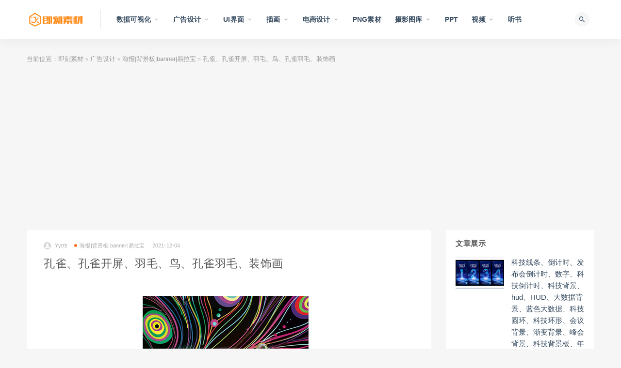

--- FILE ---
content_type: text/html; charset=UTF-8
request_url: https://www.jikescw.com/archives/63146
body_size: 9983
content:
<!DOCTYPE html>
<html lang="zh-CN">
<head>
	<meta charset="UTF-8">
	<meta http-equiv="X-UA-Compatible" content="IE=edge">
	<meta name="viewport" content="width=device-width, initial-scale=1">
	<link rel="profile" href="https://gmpg.org/xfn/11">
	<link href="https://www.jikescw.com/wp-content/themes/ripro/assets/images/favicon/favicon.png" rel="icon">
  <title>孔雀、孔雀开屏、羽毛、鸟、孔雀羽毛、装饰画-即刻素材</title>

	<link rel='dns-prefetch' href='//s.w.org' />
<link rel='stylesheet' id='external-css'  href='https://www.jikescw.com/wp-content/themes/ripro/assets/css/external.css?ver=7.2.0' type='text/css' media='all' />
<link rel='stylesheet' id='sweetalert2-css'  href='https://www.jikescw.com/wp-content/themes/ripro/assets/css/sweetalert2.min.css?ver=7.2.0' type='text/css' media='all' />
<link rel='stylesheet' id='app-css'  href='https://www.jikescw.com/wp-content/themes/ripro/assets/css/app.css?ver=7.2.0' type='text/css' media='all' />
<link rel='stylesheet' id='diy-css'  href='https://www.jikescw.com/wp-content/themes/ripro/assets/css/diy.css?ver=7.2.0' type='text/css' media='all' />
<link rel='stylesheet' id='fancybox-css'  href='https://www.jikescw.com/wp-content/themes/ripro/assets/css/jquery.fancybox.min.css?ver=7.2.0' type='text/css' media='all' />
<script type='text/javascript' src='https://www.jikescw.com/wp-content/themes/ripro/assets/js/jquery-2.2.4.min.js?ver=2.2.4'></script>
<script type='text/javascript' src='https://www.jikescw.com/wp-content/themes/ripro/assets/js/plugins/sweetalert2.min.js?ver=7.2.0'></script>
<meta name="keywords" content="海报|背景板|banner|易拉宝">
<meta name="description" content="文件格式：psd                                文件编号：211129-38  （地址）                            下载地址：https://jikescw.lanzout.com/iWXL505b3ehg  （地址1）...">
<style type="text/css">.recentcomments a{display:inline !important;padding:0 !important;margin:0 !important;}</style><link rel='stylesheet' id='wbs-style-dlipp-css'  href='https://www.jikescw.com/wp-content/plugins/riprodl/assets/riprodl.css' type='text/css' media='all' /><link rel='stylesheet' id='aliicon'  href='//at.alicdn.com/t/font_839916_ncuu4bimmbp.css?ver=5.4-alpha-46770' type='text/css' media='all' /><link rel='stylesheet' id='wbs-style-dlipp-css'  href='https://www.jikescw.com/wp-content/plugins/riprodl/assets/prism.css' type='text/css' media='all' />	<!-- HTML5 shim, for IE6-8 support of HTML5 elements. All other JS at the end of file. -->
    <!--[if lt IE 9]>
      <script src="https://www.jikescw.com/wp-content/themes/ripro/assets/js/html5shiv.js"></script>
      <script src="https://www.jikescw.com/wp-content/themes/ripro/assets/js/respond.min.js"></script>
    <![endif]-->
    </head>

<body class="post-template-default single single-post postid-63146 single-format-standard  max_width navbar-sticky sidebar-right pagination-infinite_scroll no-off-canvas">

<div class="site">
    
<header class="site-header">
      <div class="container">
      <div class="navbar">
      <div class="logo-wrapper">
              <a href="https://www.jikescw.com/">
          <img class="logo regular tap-logo" src="http://www.jikescw.com/wp-content/uploads/2020/08/1597671833-96d6f2e7e1f705a.png" data-dark="" alt="即刻素材">
        </a>
            </div>
      <div class="sep"></div>
      
      <nav class="main-menu hidden-xs hidden-sm hidden-md">
        
        <ul id="menu-%e7%a7%91%e6%8a%80%e5%a4%a7%e6%95%b0%e6%8d%ae" class="nav-list u-plain-list"><li id="menu-item-87" class="menu-item menu-item-type-post_type menu-item-object-page menu-item-has-children menu-item-87"><a href="https://www.jikescw.com/tags">数据可视化</a>
<ul class="sub-menu">
	<li id="menu-item-2498" class="menu-item menu-item-type-taxonomy menu-item-object-category menu-item-2498"><a href="https://www.jikescw.com/tags/%e5%8f%af%e8%a7%86%e5%8c%96%e5%a4%a7%e5%b1%8f">可视化大屏</a></li>
	<li id="menu-item-2489" class="menu-item menu-item-type-taxonomy menu-item-object-category menu-item-2489"><a href="https://www.jikescw.com/tags/%e6%95%b0%e6%8d%ae%e5%b1%95%e7%a4%ba%e5%9b%be%e5%bd%a2">数据展示图形</a></li>
	<li id="menu-item-2488" class="menu-item menu-item-type-taxonomy menu-item-object-category menu-item-2488"><a href="https://www.jikescw.com/tags/sample-page">Echarts图表</a></li>
	<li id="menu-item-4566" class="menu-item menu-item-type-taxonomy menu-item-object-category menu-item-4566"><a href="https://www.jikescw.com/tags/%e7%a7%91%e6%8a%80%e5%85%83%e7%b4%a0">科技元素</a></li>
	<li id="menu-item-1617" class="menu-item menu-item-type-taxonomy menu-item-object-category menu-item-1617"><a href="https://www.jikescw.com/tags/5g">5G</a></li>
	<li id="menu-item-2515" class="menu-item menu-item-type-taxonomy menu-item-object-category menu-item-2515"><a href="https://www.jikescw.com/tags/%e8%83%8c%e6%99%af%e5%9b%be">科技背景图</a></li>
</ul>
</li>
<li id="menu-item-205" class="menu-item menu-item-type-taxonomy menu-item-object-category current-post-ancestor menu-item-has-children menu-item-205"><a href="https://www.jikescw.com/addesign">广告设计</a>
<ul class="sub-menu">
	<li id="menu-item-81225" class="menu-item menu-item-type-taxonomy menu-item-object-category menu-item-81225"><a href="https://www.jikescw.com/addesign/adobe%e8%bd%af%e4%bb%b6%e5%85%a8%e5%ae%b6%e6%a1%b6">Adobe软件全家桶</a></li>
	<li id="menu-item-2653" class="menu-item menu-item-type-taxonomy menu-item-object-category menu-item-2653"><a href="https://www.jikescw.com/addesign/vi%e3%80%81%e5%93%81%e7%89%8c">VI、品牌</a></li>
	<li id="menu-item-1620" class="menu-item menu-item-type-taxonomy menu-item-object-category menu-item-1620"><a href="https://www.jikescw.com/addesign/logo%e8%ae%be%e8%ae%a1">logo设计</a></li>
	<li id="menu-item-10106" class="menu-item menu-item-type-taxonomy menu-item-object-category menu-item-10106"><a href="https://www.jikescw.com/addesign/%e5%ad%97%e4%bd%93%e8%ae%be%e8%ae%a1-%e8%89%ba%e6%9c%af%e5%ad%97-%e5%ad%97%e4%bd%93-logo">字体设计/艺术字/字体 logo</a></li>
	<li id="menu-item-18587" class="menu-item menu-item-type-taxonomy menu-item-object-category menu-item-18587"><a href="https://www.jikescw.com/addesign/%e5%85%8d%e8%b4%b9%e5%8f%af%e5%95%86%e7%94%a8%e5%ad%97%e4%bd%93">字库、字体、字集、字族</a></li>
	<li id="menu-item-1619" class="menu-item menu-item-type-taxonomy menu-item-object-category menu-item-1619"><a href="https://www.jikescw.com/addesign/%e5%90%8d%e7%89%87%e3%80%81vip%e5%8d%a1">名片、vip卡</a></li>
	<li id="menu-item-3314" class="menu-item menu-item-type-taxonomy menu-item-object-category current-post-ancestor current-menu-parent current-post-parent menu-item-3314"><a href="https://www.jikescw.com/addesign/%e6%b5%b7%e6%8a%a5%e8%83%8c%e6%99%af%e6%9d%bf">海报|背景板|banner|易拉宝</a></li>
	<li id="menu-item-761" class="menu-item menu-item-type-taxonomy menu-item-object-category menu-item-761"><a href="https://www.jikescw.com/addesign/%e5%ae%a3%e4%bc%a0%e5%8d%95%e6%8a%98%e9%a1%b5">宣传单、画册、折页、菜单、优惠券</a></li>
	<li id="menu-item-2770" class="menu-item menu-item-type-taxonomy menu-item-object-category menu-item-2770"><a href="https://www.jikescw.com/addesign/%e9%82%80%e8%af%b7%e5%87%bd%e3%80%81%e8%b4%ba%e5%8d%a1">邀请函、贺卡、请柬、日历</a></li>
	<li id="menu-item-1335" class="menu-item menu-item-type-taxonomy menu-item-object-category menu-item-1335"><a href="https://www.jikescw.com/addesign/%e8%af%81%e4%b9%a6">荣誉证书、毕业证、简历</a></li>
	<li id="menu-item-348" class="menu-item menu-item-type-taxonomy menu-item-object-category menu-item-348"><a href="https://www.jikescw.com/addesign/%e6%a0%b7%e6%9c%ba-designsc">样机</a></li>
	<li id="menu-item-4070" class="menu-item menu-item-type-taxonomy menu-item-object-category menu-item-4070"><a href="https://www.jikescw.com/addesign/%e5%8c%85%e8%a3%85">包装</a></li>
	<li id="menu-item-1333" class="menu-item menu-item-type-taxonomy menu-item-object-category menu-item-1333"><a href="https://www.jikescw.com/addesign/%e7%ba%b9%e6%a0%b7%e3%80%81%e8%be%b9%e6%a1%86">纹样、边框、装饰元素</a></li>
	<li id="menu-item-1336" class="menu-item menu-item-type-taxonomy menu-item-object-category menu-item-1336"><a href="https://www.jikescw.com/addesign/%e8%8a%82%e6%97%a5%e8%8a%82%e6%b0%94">节日、节气、生日</a></li>
	<li id="menu-item-122620" class="menu-item menu-item-type-taxonomy menu-item-object-category menu-item-122620"><a href="https://www.jikescw.com/addesign/%e5%85%9a%e5%bb%ba">党建</a></li>
	<li id="menu-item-24996" class="menu-item menu-item-type-taxonomy menu-item-object-category menu-item-24996"><a href="https://www.jikescw.com/addesign/%e7%9f%a2%e9%87%8f%e8%83%8c%e6%99%af%e5%9b%be">矢量背景图</a></li>
	<li id="menu-item-28811" class="menu-item menu-item-type-taxonomy menu-item-object-category menu-item-28811"><a href="https://www.jikescw.com/addesign/%e6%b0%b4%e5%a2%a8%e3%80%81%e7%ac%94%e5%88%b7%e3%80%81%e7%83%9f%e9%9b%be">水墨、笔刷、烟雾</a></li>
	<li id="menu-item-3313" class="menu-item menu-item-type-taxonomy menu-item-object-category menu-item-3313"><a href="https://www.jikescw.com/addesign/%e5%85%b6%e4%bb%96">其他</a></li>
</ul>
</li>
<li id="menu-item-2621" class="menu-item menu-item-type-taxonomy menu-item-object-category menu-item-has-children menu-item-2621"><a href="https://www.jikescw.com/ui%e7%95%8c%e9%9d%a2">UI界面</a>
<ul class="sub-menu">
	<li id="menu-item-2622" class="menu-item menu-item-type-taxonomy menu-item-object-category menu-item-2622"><a href="https://www.jikescw.com/ui%e7%95%8c%e9%9d%a2/app">APP</a></li>
	<li id="menu-item-7779" class="menu-item menu-item-type-taxonomy menu-item-object-category menu-item-7779"><a href="https://www.jikescw.com/ui%e7%95%8c%e9%9d%a2/pc%e7%ab%af%e7%95%8c%e9%9d%a2">pc端界面</a></li>
</ul>
</li>
<li id="menu-item-26883" class="menu-item menu-item-type-taxonomy menu-item-object-category menu-item-has-children menu-item-26883"><a href="https://www.jikescw.com/%e6%8f%92%e7%94%bb-2">插画</a>
<ul class="sub-menu">
	<li id="menu-item-1332" class="menu-item menu-item-type-taxonomy menu-item-object-category menu-item-1332"><a href="https://www.jikescw.com/%e6%8f%92%e7%94%bb-2/%e6%8f%92%e7%94%bb">插画、2.5d</a></li>
	<li id="menu-item-31666" class="menu-item menu-item-type-taxonomy menu-item-object-category menu-item-31666"><a href="https://www.jikescw.com/%e6%8f%92%e7%94%bb-2/%e5%9b%bd%e6%bd%ae">国潮</a></li>
	<li id="menu-item-6051" class="menu-item menu-item-type-taxonomy menu-item-object-category menu-item-6051"><a href="https://www.jikescw.com/%e6%8f%92%e7%94%bb-2/404%e3%80%81%e7%bc%ba%e7%9c%81%e9%a1%b5%e9%9d%a2">404、缺省页面</a></li>
	<li id="menu-item-8211" class="menu-item menu-item-type-taxonomy menu-item-object-category menu-item-8211"><a href="https://www.jikescw.com/%e6%8f%92%e7%94%bb-2/%e4%ba%8c%e7%bb%b4%e7%a0%81%e8%ae%be%e8%ae%a1">二维码设计</a></li>
</ul>
</li>
<li id="menu-item-413" class="menu-item menu-item-type-taxonomy menu-item-object-category menu-item-has-children menu-item-413"><a href="https://www.jikescw.com/%e7%94%b5%e5%95%86">电商设计</a>
<ul class="sub-menu">
	<li id="menu-item-13613" class="menu-item menu-item-type-taxonomy menu-item-object-category menu-item-13613"><a href="https://www.jikescw.com/%e7%94%b5%e5%95%86/banner%e3%80%81%e8%83%8c%e6%99%af%e3%80%81%e4%b8%bb%e5%bd%a2%e8%b1%a1">banner、背景、主形象</a></li>
	<li id="menu-item-2771" class="menu-item menu-item-type-taxonomy menu-item-object-category menu-item-2771"><a href="https://www.jikescw.com/%e7%94%b5%e5%95%86/%e4%bf%83%e9%94%80%e6%a0%87%e7%ad%be">促销标签</a></li>
</ul>
</li>
<li id="menu-item-89" class="menu-item menu-item-type-post_type menu-item-object-page menu-item-89"><a href="https://www.jikescw.com/zhuanti">PNG素材</a></li>
<li id="menu-item-3320" class="menu-item menu-item-type-taxonomy menu-item-object-category menu-item-has-children menu-item-3320"><a href="https://www.jikescw.com/%e6%91%84%e5%bd%b1%e5%9b%be%e5%ba%93">摄影图库</a>
<ul class="sub-menu">
	<li id="menu-item-3915" class="menu-item menu-item-type-taxonomy menu-item-object-category menu-item-3915"><a href="https://www.jikescw.com/%e6%91%84%e5%bd%b1%e5%9b%be%e5%ba%93/%e9%a3%9f%e5%93%81%e3%80%81%e9%a5%ae%e5%93%81">食品、饮品</a></li>
	<li id="menu-item-3911" class="menu-item menu-item-type-taxonomy menu-item-object-category menu-item-3911"><a href="https://www.jikescw.com/%e6%91%84%e5%bd%b1%e5%9b%be%e5%ba%93/%e5%8a%a8%e7%89%a9">动物</a></li>
	<li id="menu-item-3914" class="menu-item menu-item-type-taxonomy menu-item-object-category menu-item-3914"><a href="https://www.jikescw.com/%e6%91%84%e5%bd%b1%e5%9b%be%e5%ba%93/%e8%87%aa%e7%84%b6">自然</a></li>
	<li id="menu-item-13959" class="menu-item menu-item-type-taxonomy menu-item-object-category menu-item-13959"><a href="https://www.jikescw.com/%e6%91%84%e5%bd%b1%e5%9b%be%e5%ba%93/%e6%97%85%e8%a1%8c">旅行</a></li>
	<li id="menu-item-3912" class="menu-item menu-item-type-taxonomy menu-item-object-category menu-item-3912"><a href="https://www.jikescw.com/%e6%91%84%e5%bd%b1%e5%9b%be%e5%ba%93/%e5%95%86%e4%b8%9a">商业</a></li>
	<li id="menu-item-76050" class="menu-item menu-item-type-taxonomy menu-item-object-category menu-item-76050"><a href="https://www.jikescw.com/%e6%91%84%e5%bd%b1%e5%9b%be%e5%ba%93/%e7%a7%91%e6%8a%80">科技</a></li>
	<li id="menu-item-3913" class="menu-item menu-item-type-taxonomy menu-item-object-category menu-item-3913"><a href="https://www.jikescw.com/%e6%91%84%e5%bd%b1%e5%9b%be%e5%ba%93/%e7%94%9f%e6%b4%bb%e6%96%b9%e5%bc%8f">生活方式</a></li>
	<li id="menu-item-117010" class="menu-item menu-item-type-taxonomy menu-item-object-category menu-item-117010"><a href="https://www.jikescw.com/%e6%91%84%e5%bd%b1%e5%9b%be%e5%ba%93/%e6%9d%90%e8%b4%a8%e8%b4%b4%e5%9b%be">材质贴图</a></li>
</ul>
</li>
<li id="menu-item-66087" class="menu-item menu-item-type-taxonomy menu-item-object-category menu-item-66087"><a href="https://www.jikescw.com/ppt">PPT</a></li>
<li id="menu-item-50965" class="menu-item menu-item-type-taxonomy menu-item-object-category menu-item-has-children menu-item-50965"><a href="https://www.jikescw.com/%e8%a7%86%e9%a2%91">视频</a>
<ul class="sub-menu">
	<li id="menu-item-50966" class="menu-item menu-item-type-taxonomy menu-item-object-category menu-item-50966"><a href="https://www.jikescw.com/%e8%a7%86%e9%a2%91/%e5%8a%a8%e7%89%a9-%e8%a7%86%e9%a2%91">动物</a></li>
	<li id="menu-item-50967" class="menu-item menu-item-type-taxonomy menu-item-object-category menu-item-50967"><a href="https://www.jikescw.com/%e8%a7%86%e9%a2%91/%e6%97%85%e8%a1%8c-%e8%a7%86%e9%a2%91">旅行</a></li>
	<li id="menu-item-50968" class="menu-item menu-item-type-taxonomy menu-item-object-category menu-item-50968"><a href="https://www.jikescw.com/%e8%a7%86%e9%a2%91/%e7%94%9f%e6%b4%bb%e6%96%b9%e5%bc%8f-%e8%a7%86%e9%a2%91">生活方式</a></li>
	<li id="menu-item-50969" class="menu-item menu-item-type-taxonomy menu-item-object-category menu-item-50969"><a href="https://www.jikescw.com/%e8%a7%86%e9%a2%91/%e8%83%8c%e6%99%af">背景</a></li>
</ul>
</li>
<li id="menu-item-143710" class="menu-item menu-item-type-taxonomy menu-item-object-category menu-item-143710"><a href="https://www.jikescw.com/%e5%90%ac%e4%b9%a6">听书</a></li>
</ul>      </nav>
      
      <div class="main-search">
        <form method="get" class="search-form inline" action="https://www.jikescw.com/">
  <input type="search" class="search-field inline-field" placeholder="关键词用空格隔开..." autocomplete="off" value="" name="s" required="required">
  <button type="submit" class="search-submit"><i class="mdi mdi-magnify"></i></button>
</form>        <div class="search-close navbar-button"><i class="mdi mdi-close"></i></div>
      </div>

      <div class="actions">
                <!-- user end -->
        <div class="search-open navbar-button"><i class="mdi mdi-magnify"></i></div>
                <div class="burger"></div>
      </div>
    </div>
      </div>
  </header>

<div class="header-gap"></div>    
    <div class="site-content">
    

<div class="container">
	<div class="breadcrumbs">
	当前位置：<a href="https://www.jikescw.com">即刻素材</a> <small>></small> <a href="https://www.jikescw.com/addesign">广告设计</a> <small>></small> <a href="https://www.jikescw.com/addesign/%e6%b5%b7%e6%8a%a5%e8%83%8c%e6%99%af%e6%9d%bf">海报|背景板|banner|易拉宝</a> <small>></small> 孔雀、孔雀开屏、羽毛、鸟、孔雀羽毛、装饰画	</div>
	<div class="row">
		<div class="content-column col-lg-9">
			<div class="content-area">
				<main class="site-main">
					<article id="post-63146" class="article-content">
    <div class="container">
  <div class="cao_entry_header">

  <header class="entry-header">          <div class="entry-meta">
                  <span class="meta-author">
            <a>
              <img alt='Yyttlt' data-src='https://www.jikescw.com/wp-content/themes/ripro/assets/images/avatar/1.png' class='lazyload avatar avatar-40 photo ' height='40' width='40' />Yyttlt            </a>
          </span>
                  <span class="meta-category">
                          <a target="_blank" href="https://www.jikescw.com/addesign/%e6%b5%b7%e6%8a%a5%e8%83%8c%e6%99%af%e6%9d%bf" rel="category">
                  <i class="dot"></i>海报|背景板|banner|易拉宝              </a>
                      </span>
                  <span class="meta-date">
            <a target="_blank" href="https://www.jikescw.com/archives/63146">
              <time datetime="2021-12-05T00:22:36+08:00">
                2021-12-04              </time>
            </a>
          </span>
              </div>
    
    <h1 class="entry-title">孔雀、孔雀开屏、羽毛、鸟、孔雀羽毛、装饰画</h1>  </header></div></div>  <div class="container">
    <div class="entry-wrapper">
            <div class="entry-content u-text-format u-clearfix">
        <p><img class="alignnone size-full wp-image-63147" src="http://www.jikescw.com/wp-content/uploads/2021/12/1638634936-408a5d82674004d.jpg" alt="" width="750" height="504" srcset="https://www.jikescw.com/wp-content/uploads/2021/12/1638634936-408a5d82674004d.jpg 750w, https://www.jikescw.com/wp-content/uploads/2021/12/1638634936-408a5d82674004d-300x202.jpg 300w" sizes="(max-width: 750px) 100vw, 750px" /></p>
<p><strong>文件格式：psd                                文件编号：211129-38</strong></p>
<p><strong>（地址）                            下载地址：</strong><a href="https://jikescw.lanzout.com/iWXL505b3ehg">https://jikescw.lanzout.com/iWXL505b3ehg</a></p>
<p><strong>（地址1）<span style="color: #ff0000;">访问密码：</span></strong><span style="color: #ff0000;">511681    </span>           <strong>下载地址：</strong><a href="https://url58.ctfile.com/f/18914158-523231983-cbecfe">https://url58.ctfile.com/f/18914158-523231983-cbecfe</a></p>
      </div>
      <div id="pay-single-box"></div>
        <div class="article-copyright">该作品为用户分享，即刻素材网不就该作品的版权权利及来源进行保证，该作品仅供学习交流之用，不得用于商业用途。若擅自使用造成第三方投诉或产生纠纷的，由使用者自行承担，与即刻素材网无涉。本作品内包含的创意字体仅供参展示，不得用于商用。若擅自使用，由此造成的后果将由使用者自行承担，网站不承担任何法律责任。即刻素材网仅就本作品质量规格负审查义务。若因用户分享的作品侵犯第三方合法权益的，可向即刻素材网投诉反馈，核实无误后进行删除等相关处理。<br/><a href="https://www.jikescw.com">即刻素材</a> &raquo; <a href="https://www.jikescw.com/archives/63146">孔雀、孔雀开屏、羽毛、鸟、孔雀羽毛、装饰画</a></div>

<div class="article-footer">
      <div class="xshare">
      <span class="xshare-title">分享到：</span>
            <a href="" etap="share" data-share="qq" class="share-qq"><i class="fa fa-qq"></i></a>
      <a href="" etap="share" data-share="weibo" class="share-weibo"><i class="fa fa-weibo"></i></a>
              <a href="javascript:;" class="btn-bigger-cover share-weixin" data-nonce="7e157885fe" data-id="63146" data-action="create-bigger-image" id="bigger-cover"><i class="fa fa-paper-plane"></i></a>
        </div>
   
</div>    </div>
  </div>
</article>


  <div class="entry-navigation">
    <nav class="article-nav">
        <span class="article-nav-prev">上一篇<br><a href="https://www.jikescw.com/archives/63143" rel="prev">孔雀、孔雀开屏、羽毛、鸟、祥云、云纹、孔雀羽毛、地产海报、房地产、中国风、屏风、奢华地产、中国风、房地产宣传、海报设计、地产广告、创意广告设计、房地产广告设计、房地产广告素材、房地产广告策划、房地产广告图片、房地产广告、房地产设计、房地产宣传海报、房地产海报设计、房地产创意广告海报、楼盘宣传海报、房地产宣传广告、海报设计、海报素材、广告设计模板</a></span>
        <span class="article-nav-next">下一篇<br><a href="https://www.jikescw.com/archives/63150" rel="next">孔雀、孔雀开屏、羽毛、鸟、孔雀羽毛、地产海报、别墅、房地产、奢华地产、房地产宣传、海报设计、地产广告、创意广告设计、房地产广告设计、房地产广告素材、房地产广告策划、房地产广告图片、房地产广告、房地产设计、房地产宣传海报、房地产海报设计、房地产创意广告海报、楼盘宣传海报、房地产宣传广告、海报设计、海报素材、广告设计模板</a></span>
    </nav>
    
  </div>

      <!-- # 标准网格模式... -->
      <div class="related-posts-grid">
        <h4 class="u-border-title">相关推荐</h4>
        <div class="row">
                     <div class="col-6 col-sm-3 col-md-3 mt-10 mb-10">
              <article class="post">
                  <div class="entry-media">
    <div class="placeholder" style="padding-bottom: 66.666666666667%;">
      <a target="_blank"  href="https://www.jikescw.com/archives/134006">
        <img class="lazyload" data-src="https://www.jikescw.com/wp-content/themes/ripro/timthumb.php?src=https://www.jikescw.com/wp-content/uploads/2022/08/1661773098-c97cc7824d33f0e.jpg&#038;h=200&#038;w=300&#038;zc=1&#038;a=c&#038;q=100&#038;s=1" src="[data-uri]" alt="丝绸、绸缎、幕布、73、天安门、帷幕、华表、金字、黄金字、金色、红色海报背景、政务宣传栏、政务宣传、党建文化、红色文化、红色主题、中国梦、建党、党建、十一、10月1、十月一、活动宣传、红色海报、国庆节素材、国庆节大促、国庆节宣传单、国庆节广告、国庆节海报、psd素材、PSD素材">  
      </a>
          </div>
      </div>
                  <div class="entry-wrapper">
                  
  <header class="entry-header">    
    <h4 class="entry-title"><a target="_blank" href="https://www.jikescw.com/archives/134006" title="丝绸、绸缎、幕布、73、天安门、帷幕、华表、金字、黄金字、金色、红色海报背景、政务宣传栏、政务宣传、党建文化、红色文化、红色主题、中国梦、建党、党建、十一、10月1、十月一、活动宣传、红色海报、国庆节素材、国庆节大促、国庆节宣传单、国庆节广告、国庆节海报、psd素材、PSD素材" rel="bookmark">丝绸、绸缎、幕布、73、天安门、帷幕、华表、金字、黄金字、金色、红色海报背景、政务宣传栏、政务宣传、党建文化、红色文化、红色主题、中国梦、建党、党建、十一、10月1、十月一、活动宣传、红色海报、国庆节素材、国庆节大促、国庆节宣传单、国庆节广告、国庆节海报、psd素材、PSD素材</a></h4>  </header>                </div>
              </article>
            </div>
                      <div class="col-6 col-sm-3 col-md-3 mt-10 mb-10">
              <article class="post">
                  <div class="entry-media">
    <div class="placeholder" style="padding-bottom: 66.666666666667%;">
      <a target="_blank"  href="https://www.jikescw.com/archives/124874">
        <img class="lazyload" data-src="https://www.jikescw.com/wp-content/themes/ripro/timthumb.php?src=https://www.jikescw.com/wp-content/uploads/2022/07/1658052917-439c5998c3fb2a5.jpg&#038;h=200&#038;w=300&#038;zc=1&#038;a=c&#038;q=100&#038;s=1" src="[data-uri]" alt="金字、黄金字、除夕、灯笼、跨年、红色海报、海报设计、新年、过年、元旦、二零二二、开年、春节、psd素材、PSD素材">  
      </a>
          </div>
      </div>
                  <div class="entry-wrapper">
                  
  <header class="entry-header">    
    <h4 class="entry-title"><a target="_blank" href="https://www.jikescw.com/archives/124874" title="金字、黄金字、除夕、灯笼、跨年、红色海报、海报设计、新年、过年、元旦、二零二二、开年、春节、psd素材、PSD素材" rel="bookmark">金字、黄金字、除夕、灯笼、跨年、红色海报、海报设计、新年、过年、元旦、二零二二、开年、春节、psd素材、PSD素材</a></h4>  </header>                </div>
              </article>
            </div>
                      <div class="col-6 col-sm-3 col-md-3 mt-10 mb-10">
              <article class="post">
                  <div class="entry-media">
    <div class="placeholder" style="padding-bottom: 66.666666666667%;">
      <a target="_blank"  href="https://www.jikescw.com/archives/35400">
        <img class="lazyload" data-src="https://www.jikescw.com/wp-content/themes/ripro/timthumb.php?src=https://www.jikescw.com/wp-content/uploads/2021/06/1623058987-b2ab9105d8c12c4.jpg&#038;h=200&#038;w=300&#038;zc=1&#038;a=c&#038;q=100&#038;s=1" src="[data-uri]" alt="元宵节、元宵、元宵佳节、正月十五、欢度元宵、灯笼、元宵节快乐、元宵快乐、红色海报、中国传统节日、元宵节素材、元宵节模板、元宵节活动、元宵节广告、元宵节海报、节日素材">  
      </a>
          </div>
      </div>
                  <div class="entry-wrapper">
                  
  <header class="entry-header">    
    <h4 class="entry-title"><a target="_blank" href="https://www.jikescw.com/archives/35400" title="元宵节、元宵、元宵佳节、正月十五、欢度元宵、灯笼、元宵节快乐、元宵快乐、红色海报、中国传统节日、元宵节素材、元宵节模板、元宵节活动、元宵节广告、元宵节海报、节日素材" rel="bookmark">元宵节、元宵、元宵佳节、正月十五、欢度元宵、灯笼、元宵节快乐、元宵快乐、红色海报、中国传统节日、元宵节素材、元宵节模板、元宵节活动、元宵节广告、元宵节海报、节日素材</a></h4>  </header>                </div>
              </article>
            </div>
                      <div class="col-6 col-sm-3 col-md-3 mt-10 mb-10">
              <article class="post">
                  <div class="entry-media">
    <div class="placeholder" style="padding-bottom: 66.666666666667%;">
      <a target="_blank"  href="https://www.jikescw.com/archives/31267">
        <img class="lazyload" data-src="https://www.jikescw.com/wp-content/themes/ripro/timthumb.php?src=https://www.jikescw.com/wp-content/uploads/2021/05/1621412977-f49847043202c78.jpg&#038;h=200&#038;w=300&#038;zc=1&#038;a=c&#038;q=100&#038;s=1" src="[data-uri]" alt="端午节、端午节海报、端午、多边形、电商、banner、节日海报、礼物、礼盒、热气球、金币、金字、黄金字、打折促销、云纹、端午节海报、传统节日、节日素材、传统文化、端午节活动、传统节日">  
      </a>
          </div>
      </div>
                  <div class="entry-wrapper">
                  
  <header class="entry-header">    
    <h4 class="entry-title"><a target="_blank" href="https://www.jikescw.com/archives/31267" title="端午节、端午节海报、端午、多边形、电商、banner、节日海报、礼物、礼盒、热气球、金币、金字、黄金字、打折促销、云纹、端午节海报、传统节日、节日素材、传统文化、端午节活动、传统节日" rel="bookmark">端午节、端午节海报、端午、多边形、电商、banner、节日海报、礼物、礼盒、热气球、金币、金字、黄金字、打折促销、云纹、端午节海报、传统节日、节日素材、传统文化、端午节活动、传统节日</a></h4>  </header>                </div>
              </article>
            </div>
                      <div class="col-6 col-sm-3 col-md-3 mt-10 mb-10">
              <article class="post">
                  <div class="entry-media">
    <div class="placeholder" style="padding-bottom: 66.666666666667%;">
      <a target="_blank"  href="https://www.jikescw.com/archives/74590">
        <img class="lazyload" data-src="https://www.jikescw.com/wp-content/themes/ripro/timthumb.php?src=https://www.jikescw.com/wp-content/uploads/2022/02/1698980281-95e198b07ee16ae.jpg&#038;h=200&#038;w=300&#038;zc=1&#038;a=c&#038;q=100&#038;s=1" src="[data-uri]" alt="酒吧派对、酒吧、海报、酒吧海报、酒吧海报设计、酒吧宣传海报、夜场、派对、炫光、夜店、宣传海报、创意海报、金色、金字、黄金字、水滴、水珠、金属字、黄金、宣传海报、传单、psd、PSD">  
      </a>
          </div>
      </div>
                  <div class="entry-wrapper">
                  
  <header class="entry-header">    
    <h4 class="entry-title"><a target="_blank" href="https://www.jikescw.com/archives/74590" title="酒吧派对、酒吧、海报、酒吧海报、酒吧海报设计、酒吧宣传海报、夜场、派对、炫光、夜店、宣传海报、创意海报、金色、金字、黄金字、水滴、水珠、金属字、黄金、宣传海报、传单、psd、PSD" rel="bookmark">酒吧派对、酒吧、海报、酒吧海报、酒吧海报设计、酒吧宣传海报、夜场、派对、炫光、夜店、宣传海报、创意海报、金色、金字、黄金字、水滴、水珠、金属字、黄金、宣传海报、传单、psd、PSD</a></h4>  </header>                </div>
              </article>
            </div>
                      <div class="col-6 col-sm-3 col-md-3 mt-10 mb-10">
              <article class="post">
                  <div class="entry-media">
    <div class="placeholder" style="padding-bottom: 66.666666666667%;">
      <a target="_blank"  href="https://www.jikescw.com/archives/121554">
        <img class="lazyload" data-src="https://www.jikescw.com/wp-content/themes/ripro/timthumb.php?src=https://www.jikescw.com/wp-content/uploads/2022/06/1656430908-4a336448aa2450b.jpg&#038;h=200&#038;w=300&#038;zc=1&#038;a=c&#038;q=100&#038;s=1" src="[data-uri]" alt="蒸汽波风格海报、海报设计、朋克风格海报、蒸汽波朋克、水波纹、波浪线、曲线、赛博朋克、渐变、海报、抽象海报、艺术、渐变海报、">  
      </a>
          </div>
      </div>
                  <div class="entry-wrapper">
                  
  <header class="entry-header">    
    <h4 class="entry-title"><a target="_blank" href="https://www.jikescw.com/archives/121554" title="蒸汽波风格海报、海报设计、朋克风格海报、蒸汽波朋克、水波纹、波浪线、曲线、赛博朋克、渐变、海报、抽象海报、艺术、渐变海报、" rel="bookmark">蒸汽波风格海报、海报设计、朋克风格海报、蒸汽波朋克、水波纹、波浪线、曲线、赛博朋克、渐变、海报、抽象海报、艺术、渐变海报、</a></h4>  </header>                </div>
              </article>
            </div>
                  </div>
      </div>
    
  
				</main>
			</div>
		</div>
					<div class="sidebar-column col-lg-3">
				
<aside class="widget-area">
	<div id="cao_widget_post-2" class="widget cao-widget-posts"><h5 class="widget-title">文章展示</h5><div class="posts"><div class="left">  <div class="entry-media">
    <div class="placeholder" style="padding-bottom: 66.666666666667%;">
      <a target="_blank"  href="https://www.jikescw.com/archives/148629">
        <img class="lazyload" data-src="https://www.jikescw.com/wp-content/themes/ripro/timthumb.php?src=https://www.jikescw.com/wp-content/uploads/2024/03/1710817825-60512caa8c55842.jpg&#038;h=200&#038;w=300&#038;zc=1&#038;a=c&#038;q=100&#038;s=1" src="[data-uri]" alt="科技线条、倒计时、发布会倒计时、数字、科技倒计时、科技背景、hud、HUD、大数据背景、蓝色大数据、科技圆环、科技环形、会议背景、渐变背景、峰会背景、科技背景板、年会、年会背景、科技地球、科技星球、互联网、蓝色科技、会议背景设计 、背景、会议背景、会议展板、会议背景模板、会议背景素材、蓝色背景、蓝色科技、科技背景、蓝色展板、科技背景、峰会、会议背景 、论坛背景 、展会背景、蓝色背景 、会议背板 、会议展板背景 、会议背景板 、会议背景展板 、背景海报 、会议背景底图 、公司会议背景 、大数据、科技线条、企业会议背景 、集团会议背景、论坛会议背景 、科技会议背景 、展板、 设计 、广告设计">  
      </a>
          </div>
      </div>
  <a href="https://www.jikescw.com/archives/148629" rel="bookmark" title="科技线条、倒计时、发布会倒计时、数字、科技倒计时、科技背景、hud、HUD、大数据背景、蓝色大数据、科技圆环、科技环形、会议背景、渐变背景、峰会背景、科技背景板、年会、年会背景、科技地球、科技星球、互联网、蓝色科技、会议背景设计 、背景、会议背景、会议展板、会议背景模板、会议背景素材、蓝色背景、蓝色科技、科技背景、蓝色展板、科技背景、峰会、会议背景 、论坛背景 、展会背景、蓝色背景 、会议背板 、会议展板背景 、会议背景板 、会议背景展板 、背景海报 、会议背景底图 、公司会议背景 、大数据、科技线条、企业会议背景 、集团会议背景、论坛会议背景 、科技会议背景 、展板、 设计 、广告设计">科技线条、倒计时、发布会倒计时、数字、科技倒计时、科技背景、hud、HUD、大数据背景、蓝色大数据、科技圆环、科技环形、会议背景、渐变背景、峰会背景、科技背景板、年会、年会背景、科技地球、科技星球、互联网、蓝色科技、会议背景设计 、背景、会议背景、会议展板、会议背景模板、会议背景素材、蓝色背景、蓝色科技、科技背景、蓝色展板、科技背景、峰会、会议背景 、论坛背景 、展会背景、蓝色背景 、会议背板 、会议展板背景 、会议背景板 、会议背景展板 、背景海报 、会议背景底图 、公司会议背景 、大数据、科技线条、企业会议背景 、集团会议背景、论坛会议背景 、科技会议背景 、展板、 设计 、广告设计</a></div><div class="left">  <div class="entry-media">
    <div class="placeholder" style="padding-bottom: 66.666666666667%;">
      <a target="_blank"  href="https://www.jikescw.com/archives/148626">
        <img class="lazyload" data-src="https://www.jikescw.com/wp-content/themes/ripro/timthumb.php?src=https://www.jikescw.com/wp-content/uploads/2024/03/1710817742-936d3c2d1edef67.jpg&#038;h=200&#038;w=300&#038;zc=1&#038;a=c&#038;q=100&#038;s=1" src="[data-uri]" alt="毛玻璃效果页面、爱心、心形、宇航员、航天员、科技峰会、玻璃质感页面、毛玻璃质感、玻璃效果、毛玻璃风格、毛玻璃、拟物化、AI素材、ai素材，毛玻璃网页设计、玻璃质感页面设计、毛玻璃效果网页设计、玻璃质感网页设计、毛玻璃质感网页设计、玻璃效果网页设计、毛玻璃风格网页设计、毛玻璃网页设计、毛玻璃效果页面设计、玻璃质感页面设计、毛玻璃质感页面设计、玻璃效果页面设计、毛玻璃页面设计、毛玻璃页面设计">  
      </a>
          </div>
      </div>
  <a href="https://www.jikescw.com/archives/148626" rel="bookmark" title="毛玻璃效果页面、爱心、心形、宇航员、航天员、科技峰会、玻璃质感页面、毛玻璃质感、玻璃效果、毛玻璃风格、毛玻璃、拟物化、AI素材、ai素材，毛玻璃网页设计、玻璃质感页面设计、毛玻璃效果网页设计、玻璃质感网页设计、毛玻璃质感网页设计、玻璃效果网页设计、毛玻璃风格网页设计、毛玻璃网页设计、毛玻璃效果页面设计、玻璃质感页面设计、毛玻璃质感页面设计、玻璃效果页面设计、毛玻璃页面设计、毛玻璃页面设计">毛玻璃效果页面、爱心、心形、宇航员、航天员、科技峰会、玻璃质感页面、毛玻璃质感、玻璃效果、毛玻璃风格、毛玻璃、拟物化、AI素材、ai素材，毛玻璃网页设计、玻璃质感页面设计、毛玻璃效果网页设计、玻璃质感网页设计、毛玻璃质感网页设计、玻璃效果网页设计、毛玻璃风格网页设计、毛玻璃网页设计、毛玻璃效果页面设计、玻璃质感页面设计、毛玻璃质感页面设计、玻璃效果页面设计、毛玻璃页面设计、毛玻璃页面设计</a></div><div class="left">  <div class="entry-media">
    <div class="placeholder" style="padding-bottom: 66.666666666667%;">
      <a target="_blank"  href="https://www.jikescw.com/archives/148615">
        <img class="lazyload" data-src="https://www.jikescw.com/wp-content/themes/ripro/timthumb.php?src=https://www.jikescw.com/wp-content/uploads/2024/02/1709108574-7b8427c960bb160.jpg&#038;h=200&#038;w=300&#038;zc=1&#038;a=c&#038;q=100&#038;s=1" src="[data-uri]" alt="毛玻璃效果页面、玻璃质感页面、毛玻璃质感、玻璃效果、毛玻璃风格、毛玻璃、拟物化、AI素材、ai素材，毛玻璃网页设计、玻璃质感页面设计、毛玻璃效果网页设计、玻璃质感网页设计、毛玻璃质感网页设计、玻璃效果网页设计、毛玻璃风格网页设计、毛玻璃网页设计、毛玻璃效果页面设计、玻璃质感页面设计、毛玻璃质感页面设计、玻璃效果页面设计、毛玻璃页面设计、毛玻璃页面设计">  
      </a>
          </div>
      </div>
  <a href="https://www.jikescw.com/archives/148615" rel="bookmark" title="毛玻璃效果页面、玻璃质感页面、毛玻璃质感、玻璃效果、毛玻璃风格、毛玻璃、拟物化、AI素材、ai素材，毛玻璃网页设计、玻璃质感页面设计、毛玻璃效果网页设计、玻璃质感网页设计、毛玻璃质感网页设计、玻璃效果网页设计、毛玻璃风格网页设计、毛玻璃网页设计、毛玻璃效果页面设计、玻璃质感页面设计、毛玻璃质感页面设计、玻璃效果页面设计、毛玻璃页面设计、毛玻璃页面设计">毛玻璃效果页面、玻璃质感页面、毛玻璃质感、玻璃效果、毛玻璃风格、毛玻璃、拟物化、AI素材、ai素材，毛玻璃网页设计、玻璃质感页面设计、毛玻璃效果网页设计、玻璃质感网页设计、毛玻璃质感网页设计、玻璃效果网页设计、毛玻璃风格网页设计、毛玻璃网页设计、毛玻璃效果页面设计、玻璃质感页面设计、毛玻璃质感页面设计、玻璃效果页面设计、毛玻璃页面设计、毛玻璃页面设计</a></div><div class="left">  <div class="entry-media">
    <div class="placeholder" style="padding-bottom: 66.666666666667%;">
      <a target="_blank"  href="https://www.jikescw.com/archives/148610">
        <img class="lazyload" data-src="https://www.jikescw.com/wp-content/themes/ripro/timthumb.php?src=https://www.jikescw.com/wp-content/uploads/2024/02/1708481035-ec6ab954de6ecdd.jpg&#038;h=200&#038;w=300&#038;zc=1&#038;a=c&#038;q=100&#038;s=1" src="[data-uri]" alt="毛玻璃效果页面、玻璃质感页面、毛玻璃质感、玻璃效果、毛玻璃风格、毛玻璃、拟物化、AI素材、ai素材，毛玻璃网页设计、玻璃质感页面设计、毛玻璃效果网页设计、玻璃质感网页设计、毛玻璃质感网页设计、玻璃效果网页设计、毛玻璃风格网页设计、毛玻璃网页设计、毛玻璃效果页面设计、玻璃质感页面设计、毛玻璃质感页面设计、玻璃效果页面设计、毛玻璃页面设计、毛玻璃页面设计">  
      </a>
          </div>
      </div>
  <a href="https://www.jikescw.com/archives/148610" rel="bookmark" title="毛玻璃效果页面、玻璃质感页面、毛玻璃质感、玻璃效果、毛玻璃风格、毛玻璃、拟物化、AI素材、ai素材，毛玻璃网页设计、玻璃质感页面设计、毛玻璃效果网页设计、玻璃质感网页设计、毛玻璃质感网页设计、玻璃效果网页设计、毛玻璃风格网页设计、毛玻璃网页设计、毛玻璃效果页面设计、玻璃质感页面设计、毛玻璃质感页面设计、玻璃效果页面设计、毛玻璃页面设计、毛玻璃页面设计">毛玻璃效果页面、玻璃质感页面、毛玻璃质感、玻璃效果、毛玻璃风格、毛玻璃、拟物化、AI素材、ai素材，毛玻璃网页设计、玻璃质感页面设计、毛玻璃效果网页设计、玻璃质感网页设计、毛玻璃质感网页设计、玻璃效果网页设计、毛玻璃风格网页设计、毛玻璃网页设计、毛玻璃效果页面设计、玻璃质感页面设计、毛玻璃质感页面设计、玻璃效果页面设计、毛玻璃页面设计、毛玻璃页面设计</a></div></div></div></aside>
 <!-- 纵向 -->
<ins class="adsbygoogle"
 style="display:block"
 data-ad-client="ca-pub-1204574674466407"
 data-ad-slot="1466440667"
 data-ad-format="auto"
 data-full-width-responsive="true"></ins>			</div>
			</div>
</div>


</div><!-- end sitecoent --> 
	
	<footer class="site-footer">
		<div class="container">
			
									<div class="footer-links">
				<h6>友情链接：</h6>
				<ul class="friendlinks-ul">
								</ul>
			</div>
									  <div class="site-info">
			    © 2021即刻素材-www.jikescw.com如您的权利被侵害，请联系m4rmanson@yandex.com删除处理
			    			    <a href="http://www.beian.miit.gov.cn" target="_blank" class="text" rel="noreferrer nofollow"> <a href=</a>
			    <a href="https://beian.miit.gov.cn/#/Integrated/index">京ICP备20009556号-1</a>			    <br>
			    
			  </div>
					</div>
	</footer>
	
<div class="rollbar">
	
	
		
	
	    <div class="rollbar-item tap-qq" etap="tap-qq"><a target="_blank" title="QQ咨询" href="http://wpa.qq.com/msgrd?v=3&uin=1072549600&site=qq&menu=yes"><i class="fa fa-qq"></i></a></div>
    
	    <div class="rollbar-item" etap="to_full" title="全屏页面"><i class="fa fa-arrows-alt"></i></div>
	<div class="rollbar-item" etap="to_top" title="返回顶部"><i class="fa fa-angle-up"></i></div>
</div>

<div class="dimmer"></div>



<div class="off-canvas">
  <div class="canvas-close"><i class="mdi mdi-close"></i></div>
  <div class="logo-wrapper">
      <a href="https://www.jikescw.com/">
      <img class="logo regular" src="http://www.jikescw.com/wp-content/uploads/2020/08/1597671833-96d6f2e7e1f705a.png" alt="即刻素材">
    </a>
    </div>
  <div class="mobile-menu hidden-lg hidden-xl"></div>
  <aside class="widget-area">
      </aside>
</div>
<script>
    console.log("\n %c RiPro V7.2.0 %c https://www.aiboom.com \n\n", "color: #fadfa3; background: #030307; padding:5px 0;", "background: #fadfa3; padding:5px 0;");
    console.log("SQL 请求数：85");
    console.log("页面生成耗时： 0.20506");
</script>


<div style="display:none">
<script>
var _hmt = _hmt || [];
(function() {
  var hm = document.createElement("script");
  hm.src = "https://hm.baidu.com/hm.js?ee23dd581df9d6da586d03a05697420f";
  var s = document.getElementsByTagName("script")[0]; 
  s.parentNode.insertBefore(hm, s);
})();
</script>
</div><script type='text/javascript' src='https://www.jikescw.com/wp-content/themes/ripro/assets/js/plugins.js?ver=7.2.0'></script>
<script type='text/javascript'>
/* <![CDATA[ */
var caozhuti = {"site_name":"\u5373\u523b\u7d20\u6750","home_url":"https:\/\/www.jikescw.com","ajaxurl":"https:\/\/www.jikescw.com\/wp-admin\/admin-ajax.php","is_singular":"1","tencent_captcha":{"is":"","appid":""},"infinite_load":"\u52a0\u8f7d\u66f4\u591a","infinite_loading":"<i class=\"fa fa-spinner fa-spin\"><\/i> \u52a0\u8f7d\u4e2d...","site_notice":{"is":"0","color":"rgb(33, 150, 243)","html":"<div class=\"notify-content\"><h3>RiPro\u6700\u65b0\u7248\u672c\u66f4\u65b0\u65e5\u5fd7<\/h3><div>\u8fd9\u662f\u4e00\u6761\u7f51\u7ad9\u516c\u544a\uff0c\u53ef\u5728\u540e\u53f0\u5f00\u542f\u6216\u5173\u95ed\uff0c\u53ef\u81ea\u5b9a\u4e49\u80cc\u666f\u989c\u8272\uff0c\u6807\u9898\uff0c\u5185\u5bb9\uff0c\u7528\u6237\u9996\u6b21\u6253\u5f00\u5173\u95ed\u540e\u4e0d\u518d\u91cd\u590d\u5f39\u51fa\uff0c\u6b64\u5904\u53ef\u4f7f\u7528html\u6807\u7b7e...<\/div><\/div>"},"pay_type_html":{"html":"<div class=\"pay-button-box\"><\/div><p style=\"font-size: 13px; padding: 0; margin: 0;\">\u5f53\u524d\u4e3a\u6e38\u5ba2\u8d2d\u4e70\u6a21\u5f0f<\/p>","alipay":0,"weixinpay":0}};
/* ]]> */
</script>
<script type='text/javascript' src='https://www.jikescw.com/wp-content/themes/ripro/assets/js/app.js?ver=7.2.0'></script>
<script type='text/javascript' src='https://www.jikescw.com/wp-content/themes/ripro/assets/js/plugins/jquery.fancybox.min.js?ver=7.2.0'></script>
<script type='text/javascript' src='https://cdn.staticfile.org/twitter-bootstrap/4.4.1/js/bootstrap.min.js'></script><script type='text/javascript' src='https://www.jikescw.com/wp-content/plugins/riprodl/assets/riprodl.js'></script><script type='text/javascript' src='https://www.jikescw.com/wp-content/plugins/riprodl/assets/prism.js'></script><script async src="https://pagead2.googlesyndication.com/pagead/js/adsbygoogle.js?client=ca-pub-1204574674466407"
     crossorigin="anonymous"></script>
<script>
 (adsbygoogle = window.adsbygoogle || []).push({});
</script>
</body>
</html>

--- FILE ---
content_type: text/html; charset=utf-8
request_url: https://www.google.com/recaptcha/api2/aframe
body_size: 266
content:
<!DOCTYPE HTML><html><head><meta http-equiv="content-type" content="text/html; charset=UTF-8"></head><body><script nonce="xWXYFUN30Bd33sA6Eseaeg">/** Anti-fraud and anti-abuse applications only. See google.com/recaptcha */ try{var clients={'sodar':'https://pagead2.googlesyndication.com/pagead/sodar?'};window.addEventListener("message",function(a){try{if(a.source===window.parent){var b=JSON.parse(a.data);var c=clients[b['id']];if(c){var d=document.createElement('img');d.src=c+b['params']+'&rc='+(localStorage.getItem("rc::a")?sessionStorage.getItem("rc::b"):"");window.document.body.appendChild(d);sessionStorage.setItem("rc::e",parseInt(sessionStorage.getItem("rc::e")||0)+1);localStorage.setItem("rc::h",'1769607385881');}}}catch(b){}});window.parent.postMessage("_grecaptcha_ready", "*");}catch(b){}</script></body></html>